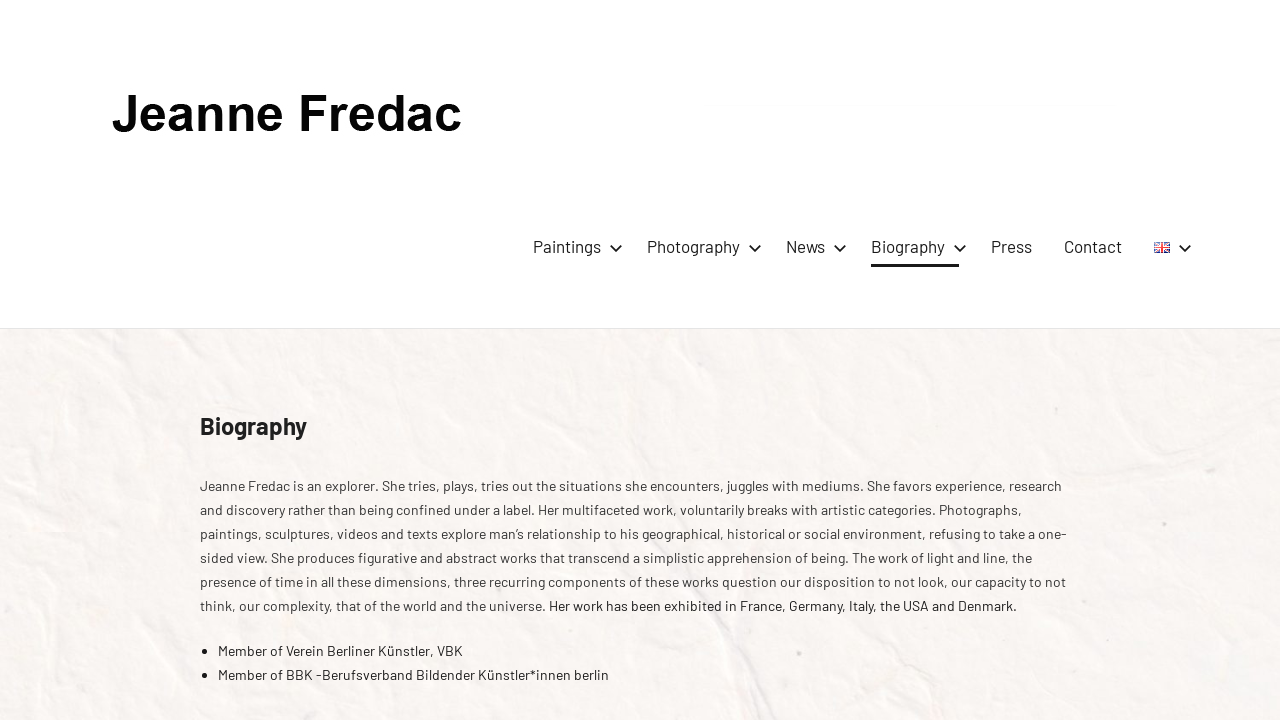

--- FILE ---
content_type: text/html; charset=UTF-8
request_url: https://jeannefredac.com/biography-2/
body_size: 14211
content:
<!DOCTYPE html>
<html lang="en-GB">

<head>
<meta charset="UTF-8">
<meta name="viewport" content="width=device-width, initial-scale=1">
<link rel="profile" href="http://gmpg.org/xfn/11">

<title>Biography</title>
<meta name='robots' content='max-image-preview:large' />
	<style>img:is([sizes="auto" i], [sizes^="auto," i]) { contain-intrinsic-size: 3000px 1500px }</style>
	<link rel="alternate" href="https://jeannefredac.com/biographie-2/" hreflang="fr" />
<link rel="alternate" href="https://jeannefredac.com/biographie/" hreflang="de" />
<link rel="alternate" href="https://jeannefredac.com/biography-2/" hreflang="en" />
<link rel="alternate" type="application/rss+xml" title=" &raquo; Feed" href="https://jeannefredac.com/en/feed/" />
<link rel="alternate" type="application/rss+xml" title=" &raquo; Comments Feed" href="https://jeannefredac.com/en/comments/feed/" />
<script type="text/javascript">
/* <![CDATA[ */
window._wpemojiSettings = {"baseUrl":"https:\/\/s.w.org\/images\/core\/emoji\/15.0.3\/72x72\/","ext":".png","svgUrl":"https:\/\/s.w.org\/images\/core\/emoji\/15.0.3\/svg\/","svgExt":".svg","source":{"concatemoji":"https:\/\/jeannefredac.com\/wp-includes\/js\/wp-emoji-release.min.js?ver=6.7.4"}};
/*! This file is auto-generated */
!function(i,n){var o,s,e;function c(e){try{var t={supportTests:e,timestamp:(new Date).valueOf()};sessionStorage.setItem(o,JSON.stringify(t))}catch(e){}}function p(e,t,n){e.clearRect(0,0,e.canvas.width,e.canvas.height),e.fillText(t,0,0);var t=new Uint32Array(e.getImageData(0,0,e.canvas.width,e.canvas.height).data),r=(e.clearRect(0,0,e.canvas.width,e.canvas.height),e.fillText(n,0,0),new Uint32Array(e.getImageData(0,0,e.canvas.width,e.canvas.height).data));return t.every(function(e,t){return e===r[t]})}function u(e,t,n){switch(t){case"flag":return n(e,"\ud83c\udff3\ufe0f\u200d\u26a7\ufe0f","\ud83c\udff3\ufe0f\u200b\u26a7\ufe0f")?!1:!n(e,"\ud83c\uddfa\ud83c\uddf3","\ud83c\uddfa\u200b\ud83c\uddf3")&&!n(e,"\ud83c\udff4\udb40\udc67\udb40\udc62\udb40\udc65\udb40\udc6e\udb40\udc67\udb40\udc7f","\ud83c\udff4\u200b\udb40\udc67\u200b\udb40\udc62\u200b\udb40\udc65\u200b\udb40\udc6e\u200b\udb40\udc67\u200b\udb40\udc7f");case"emoji":return!n(e,"\ud83d\udc26\u200d\u2b1b","\ud83d\udc26\u200b\u2b1b")}return!1}function f(e,t,n){var r="undefined"!=typeof WorkerGlobalScope&&self instanceof WorkerGlobalScope?new OffscreenCanvas(300,150):i.createElement("canvas"),a=r.getContext("2d",{willReadFrequently:!0}),o=(a.textBaseline="top",a.font="600 32px Arial",{});return e.forEach(function(e){o[e]=t(a,e,n)}),o}function t(e){var t=i.createElement("script");t.src=e,t.defer=!0,i.head.appendChild(t)}"undefined"!=typeof Promise&&(o="wpEmojiSettingsSupports",s=["flag","emoji"],n.supports={everything:!0,everythingExceptFlag:!0},e=new Promise(function(e){i.addEventListener("DOMContentLoaded",e,{once:!0})}),new Promise(function(t){var n=function(){try{var e=JSON.parse(sessionStorage.getItem(o));if("object"==typeof e&&"number"==typeof e.timestamp&&(new Date).valueOf()<e.timestamp+604800&&"object"==typeof e.supportTests)return e.supportTests}catch(e){}return null}();if(!n){if("undefined"!=typeof Worker&&"undefined"!=typeof OffscreenCanvas&&"undefined"!=typeof URL&&URL.createObjectURL&&"undefined"!=typeof Blob)try{var e="postMessage("+f.toString()+"("+[JSON.stringify(s),u.toString(),p.toString()].join(",")+"));",r=new Blob([e],{type:"text/javascript"}),a=new Worker(URL.createObjectURL(r),{name:"wpTestEmojiSupports"});return void(a.onmessage=function(e){c(n=e.data),a.terminate(),t(n)})}catch(e){}c(n=f(s,u,p))}t(n)}).then(function(e){for(var t in e)n.supports[t]=e[t],n.supports.everything=n.supports.everything&&n.supports[t],"flag"!==t&&(n.supports.everythingExceptFlag=n.supports.everythingExceptFlag&&n.supports[t]);n.supports.everythingExceptFlag=n.supports.everythingExceptFlag&&!n.supports.flag,n.DOMReady=!1,n.readyCallback=function(){n.DOMReady=!0}}).then(function(){return e}).then(function(){var e;n.supports.everything||(n.readyCallback(),(e=n.source||{}).concatemoji?t(e.concatemoji):e.wpemoji&&e.twemoji&&(t(e.twemoji),t(e.wpemoji)))}))}((window,document),window._wpemojiSettings);
/* ]]> */
</script>
<link rel='stylesheet' id='harrison-theme-fonts-css' href='https://jeannefredac.com/wp-content/fonts/004f7efa70d3c799c9a977e7945e6008.css?ver=20201110' type='text/css' media='all' />
<style id='wp-emoji-styles-inline-css' type='text/css'>

	img.wp-smiley, img.emoji {
		display: inline !important;
		border: none !important;
		box-shadow: none !important;
		height: 1em !important;
		width: 1em !important;
		margin: 0 0.07em !important;
		vertical-align: -0.1em !important;
		background: none !important;
		padding: 0 !important;
	}
</style>
<link rel='stylesheet' id='wp-block-library-css' href='https://jeannefredac.com/wp-includes/css/dist/block-library/style.min.css?ver=6.7.4' type='text/css' media='all' />
<style id='classic-theme-styles-inline-css' type='text/css'>
/*! This file is auto-generated */
.wp-block-button__link{color:#fff;background-color:#32373c;border-radius:9999px;box-shadow:none;text-decoration:none;padding:calc(.667em + 2px) calc(1.333em + 2px);font-size:1.125em}.wp-block-file__button{background:#32373c;color:#fff;text-decoration:none}
</style>
<style id='global-styles-inline-css' type='text/css'>
:root{--wp--preset--aspect-ratio--square: 1;--wp--preset--aspect-ratio--4-3: 4/3;--wp--preset--aspect-ratio--3-4: 3/4;--wp--preset--aspect-ratio--3-2: 3/2;--wp--preset--aspect-ratio--2-3: 2/3;--wp--preset--aspect-ratio--16-9: 16/9;--wp--preset--aspect-ratio--9-16: 9/16;--wp--preset--color--black: #000000;--wp--preset--color--cyan-bluish-gray: #abb8c3;--wp--preset--color--white: #ffffff;--wp--preset--color--pale-pink: #f78da7;--wp--preset--color--vivid-red: #cf2e2e;--wp--preset--color--luminous-vivid-orange: #ff6900;--wp--preset--color--luminous-vivid-amber: #fcb900;--wp--preset--color--light-green-cyan: #7bdcb5;--wp--preset--color--vivid-green-cyan: #00d084;--wp--preset--color--pale-cyan-blue: #8ed1fc;--wp--preset--color--vivid-cyan-blue: #0693e3;--wp--preset--color--vivid-purple: #9b51e0;--wp--preset--color--primary: #c9493b;--wp--preset--color--secondary: #e36355;--wp--preset--color--tertiary: #b03022;--wp--preset--color--accent: #078896;--wp--preset--color--highlight: #5bb021;--wp--preset--color--light-gray: #e4e4e4;--wp--preset--color--gray: #848484;--wp--preset--color--dark-gray: #242424;--wp--preset--gradient--vivid-cyan-blue-to-vivid-purple: linear-gradient(135deg,rgba(6,147,227,1) 0%,rgb(155,81,224) 100%);--wp--preset--gradient--light-green-cyan-to-vivid-green-cyan: linear-gradient(135deg,rgb(122,220,180) 0%,rgb(0,208,130) 100%);--wp--preset--gradient--luminous-vivid-amber-to-luminous-vivid-orange: linear-gradient(135deg,rgba(252,185,0,1) 0%,rgba(255,105,0,1) 100%);--wp--preset--gradient--luminous-vivid-orange-to-vivid-red: linear-gradient(135deg,rgba(255,105,0,1) 0%,rgb(207,46,46) 100%);--wp--preset--gradient--very-light-gray-to-cyan-bluish-gray: linear-gradient(135deg,rgb(238,238,238) 0%,rgb(169,184,195) 100%);--wp--preset--gradient--cool-to-warm-spectrum: linear-gradient(135deg,rgb(74,234,220) 0%,rgb(151,120,209) 20%,rgb(207,42,186) 40%,rgb(238,44,130) 60%,rgb(251,105,98) 80%,rgb(254,248,76) 100%);--wp--preset--gradient--blush-light-purple: linear-gradient(135deg,rgb(255,206,236) 0%,rgb(152,150,240) 100%);--wp--preset--gradient--blush-bordeaux: linear-gradient(135deg,rgb(254,205,165) 0%,rgb(254,45,45) 50%,rgb(107,0,62) 100%);--wp--preset--gradient--luminous-dusk: linear-gradient(135deg,rgb(255,203,112) 0%,rgb(199,81,192) 50%,rgb(65,88,208) 100%);--wp--preset--gradient--pale-ocean: linear-gradient(135deg,rgb(255,245,203) 0%,rgb(182,227,212) 50%,rgb(51,167,181) 100%);--wp--preset--gradient--electric-grass: linear-gradient(135deg,rgb(202,248,128) 0%,rgb(113,206,126) 100%);--wp--preset--gradient--midnight: linear-gradient(135deg,rgb(2,3,129) 0%,rgb(40,116,252) 100%);--wp--preset--font-size--small: 16px;--wp--preset--font-size--medium: 24px;--wp--preset--font-size--large: 36px;--wp--preset--font-size--x-large: 42px;--wp--preset--font-size--extra-large: 48px;--wp--preset--font-size--huge: 64px;--wp--preset--spacing--20: 0.44rem;--wp--preset--spacing--30: 0.67rem;--wp--preset--spacing--40: 1rem;--wp--preset--spacing--50: 1.5rem;--wp--preset--spacing--60: 2.25rem;--wp--preset--spacing--70: 3.38rem;--wp--preset--spacing--80: 5.06rem;--wp--preset--shadow--natural: 6px 6px 9px rgba(0, 0, 0, 0.2);--wp--preset--shadow--deep: 12px 12px 50px rgba(0, 0, 0, 0.4);--wp--preset--shadow--sharp: 6px 6px 0px rgba(0, 0, 0, 0.2);--wp--preset--shadow--outlined: 6px 6px 0px -3px rgba(255, 255, 255, 1), 6px 6px rgba(0, 0, 0, 1);--wp--preset--shadow--crisp: 6px 6px 0px rgba(0, 0, 0, 1);}:where(.is-layout-flex){gap: 0.5em;}:where(.is-layout-grid){gap: 0.5em;}body .is-layout-flex{display: flex;}.is-layout-flex{flex-wrap: wrap;align-items: center;}.is-layout-flex > :is(*, div){margin: 0;}body .is-layout-grid{display: grid;}.is-layout-grid > :is(*, div){margin: 0;}:where(.wp-block-columns.is-layout-flex){gap: 2em;}:where(.wp-block-columns.is-layout-grid){gap: 2em;}:where(.wp-block-post-template.is-layout-flex){gap: 1.25em;}:where(.wp-block-post-template.is-layout-grid){gap: 1.25em;}.has-black-color{color: var(--wp--preset--color--black) !important;}.has-cyan-bluish-gray-color{color: var(--wp--preset--color--cyan-bluish-gray) !important;}.has-white-color{color: var(--wp--preset--color--white) !important;}.has-pale-pink-color{color: var(--wp--preset--color--pale-pink) !important;}.has-vivid-red-color{color: var(--wp--preset--color--vivid-red) !important;}.has-luminous-vivid-orange-color{color: var(--wp--preset--color--luminous-vivid-orange) !important;}.has-luminous-vivid-amber-color{color: var(--wp--preset--color--luminous-vivid-amber) !important;}.has-light-green-cyan-color{color: var(--wp--preset--color--light-green-cyan) !important;}.has-vivid-green-cyan-color{color: var(--wp--preset--color--vivid-green-cyan) !important;}.has-pale-cyan-blue-color{color: var(--wp--preset--color--pale-cyan-blue) !important;}.has-vivid-cyan-blue-color{color: var(--wp--preset--color--vivid-cyan-blue) !important;}.has-vivid-purple-color{color: var(--wp--preset--color--vivid-purple) !important;}.has-black-background-color{background-color: var(--wp--preset--color--black) !important;}.has-cyan-bluish-gray-background-color{background-color: var(--wp--preset--color--cyan-bluish-gray) !important;}.has-white-background-color{background-color: var(--wp--preset--color--white) !important;}.has-pale-pink-background-color{background-color: var(--wp--preset--color--pale-pink) !important;}.has-vivid-red-background-color{background-color: var(--wp--preset--color--vivid-red) !important;}.has-luminous-vivid-orange-background-color{background-color: var(--wp--preset--color--luminous-vivid-orange) !important;}.has-luminous-vivid-amber-background-color{background-color: var(--wp--preset--color--luminous-vivid-amber) !important;}.has-light-green-cyan-background-color{background-color: var(--wp--preset--color--light-green-cyan) !important;}.has-vivid-green-cyan-background-color{background-color: var(--wp--preset--color--vivid-green-cyan) !important;}.has-pale-cyan-blue-background-color{background-color: var(--wp--preset--color--pale-cyan-blue) !important;}.has-vivid-cyan-blue-background-color{background-color: var(--wp--preset--color--vivid-cyan-blue) !important;}.has-vivid-purple-background-color{background-color: var(--wp--preset--color--vivid-purple) !important;}.has-black-border-color{border-color: var(--wp--preset--color--black) !important;}.has-cyan-bluish-gray-border-color{border-color: var(--wp--preset--color--cyan-bluish-gray) !important;}.has-white-border-color{border-color: var(--wp--preset--color--white) !important;}.has-pale-pink-border-color{border-color: var(--wp--preset--color--pale-pink) !important;}.has-vivid-red-border-color{border-color: var(--wp--preset--color--vivid-red) !important;}.has-luminous-vivid-orange-border-color{border-color: var(--wp--preset--color--luminous-vivid-orange) !important;}.has-luminous-vivid-amber-border-color{border-color: var(--wp--preset--color--luminous-vivid-amber) !important;}.has-light-green-cyan-border-color{border-color: var(--wp--preset--color--light-green-cyan) !important;}.has-vivid-green-cyan-border-color{border-color: var(--wp--preset--color--vivid-green-cyan) !important;}.has-pale-cyan-blue-border-color{border-color: var(--wp--preset--color--pale-cyan-blue) !important;}.has-vivid-cyan-blue-border-color{border-color: var(--wp--preset--color--vivid-cyan-blue) !important;}.has-vivid-purple-border-color{border-color: var(--wp--preset--color--vivid-purple) !important;}.has-vivid-cyan-blue-to-vivid-purple-gradient-background{background: var(--wp--preset--gradient--vivid-cyan-blue-to-vivid-purple) !important;}.has-light-green-cyan-to-vivid-green-cyan-gradient-background{background: var(--wp--preset--gradient--light-green-cyan-to-vivid-green-cyan) !important;}.has-luminous-vivid-amber-to-luminous-vivid-orange-gradient-background{background: var(--wp--preset--gradient--luminous-vivid-amber-to-luminous-vivid-orange) !important;}.has-luminous-vivid-orange-to-vivid-red-gradient-background{background: var(--wp--preset--gradient--luminous-vivid-orange-to-vivid-red) !important;}.has-very-light-gray-to-cyan-bluish-gray-gradient-background{background: var(--wp--preset--gradient--very-light-gray-to-cyan-bluish-gray) !important;}.has-cool-to-warm-spectrum-gradient-background{background: var(--wp--preset--gradient--cool-to-warm-spectrum) !important;}.has-blush-light-purple-gradient-background{background: var(--wp--preset--gradient--blush-light-purple) !important;}.has-blush-bordeaux-gradient-background{background: var(--wp--preset--gradient--blush-bordeaux) !important;}.has-luminous-dusk-gradient-background{background: var(--wp--preset--gradient--luminous-dusk) !important;}.has-pale-ocean-gradient-background{background: var(--wp--preset--gradient--pale-ocean) !important;}.has-electric-grass-gradient-background{background: var(--wp--preset--gradient--electric-grass) !important;}.has-midnight-gradient-background{background: var(--wp--preset--gradient--midnight) !important;}.has-small-font-size{font-size: var(--wp--preset--font-size--small) !important;}.has-medium-font-size{font-size: var(--wp--preset--font-size--medium) !important;}.has-large-font-size{font-size: var(--wp--preset--font-size--large) !important;}.has-x-large-font-size{font-size: var(--wp--preset--font-size--x-large) !important;}
:where(.wp-block-post-template.is-layout-flex){gap: 1.25em;}:where(.wp-block-post-template.is-layout-grid){gap: 1.25em;}
:where(.wp-block-columns.is-layout-flex){gap: 2em;}:where(.wp-block-columns.is-layout-grid){gap: 2em;}
:root :where(.wp-block-pullquote){font-size: 1.5em;line-height: 1.6;}
</style>
<link rel='stylesheet' id='lightbox-css' href='https://jeannefredac.com/wp-content/plugins/accesspress-instagram-feed/css/lightbox.css?ver=4.0.6' type='text/css' media='all' />
<link rel='stylesheet' id='owl-theme-css' href='https://jeannefredac.com/wp-content/plugins/accesspress-instagram-feed/css/owl.theme.css?ver=4.0.6' type='text/css' media='all' />
<link rel='stylesheet' id='owl-carousel-css' href='https://jeannefredac.com/wp-content/plugins/accesspress-instagram-feed/css/owl.carousel.css?ver=4.0.6' type='text/css' media='all' />
<link rel='stylesheet' id='apif-frontend-css-css' href='https://jeannefredac.com/wp-content/plugins/accesspress-instagram-feed/css/frontend.css?ver=4.0.6' type='text/css' media='all' />
<link rel='stylesheet' id='apif-font-awesome-css' href='https://jeannefredac.com/wp-content/plugins/accesspress-instagram-feed/css/font-awesome.min.css?ver=4.0.6' type='text/css' media='all' />
<link rel='stylesheet' id='apif-gridrotator-css' href='https://jeannefredac.com/wp-content/plugins/accesspress-instagram-feed/css/gridrotator.css?ver=4.0.6' type='text/css' media='all' />
<link rel='stylesheet' id='aps-animate-css-css' href='https://jeannefredac.com/wp-content/plugins/accesspress-social-icons/css/animate.css?ver=1.8.5' type='text/css' media='all' />
<link rel='stylesheet' id='aps-frontend-css-css' href='https://jeannefredac.com/wp-content/plugins/accesspress-social-icons/css/frontend.css?ver=1.8.5' type='text/css' media='all' />
<link rel='stylesheet' id='contact-form-7-css' href='https://jeannefredac.com/wp-content/plugins/contact-form-7/includes/css/styles.css?ver=6.0.3' type='text/css' media='all' />
<link rel='stylesheet' id='easy-swipebox-css' href='https://jeannefredac.com/wp-content/plugins/easy-swipebox/public/css/swipebox.min.css?ver=1.1.2' type='text/css' media='all' />
<link rel='stylesheet' id='wp-image-borders-styles-css' href='https://jeannefredac.com/wp-content/plugins/wp-image-borders/wp-image-borders.css?ver=6.7.4' type='text/css' media='all' />
<style id='wp-image-borders-styles-inline-css' type='text/css'>

		.wp-image-borders .alignright,
		.wp-image-borders .alignleft,
		.wp-image-borders .aligncenter,
		.wp-image-borders .alignnone,
		.wp-image-borders .size-auto,
		.wp-image-borders .size-full,
		.wp-image-borders .size-large,
		.wp-image-borders .size-medium,
		.wp-image-borders .size-thumbnail,
		.wp-image-borders .alignright img,
		.wp-image-borders .alignleft img,
		.wp-image-borders .aligncenter img,
		.wp-image-borders .alignnone img,
		.wp-image-borders .size-auto img,
		.wp-image-borders .size-full img,
		.wp-image-borders .size-large img,
		.wp-image-borders .size-medium img,
		.wp-image-borders .size-thumbnail img {
	   border-style: solid !important;
	   border-width: 0px !important;
	   border-radius: 0px !important;
	   border-color: #ffffff !important;
	   -moz-box-shadow: 0px 0px 0px 0px  !important;
	   -webkit-box-shadow: 0px 0px 0px 0px  !important;
	   box-shadow: 0px 0px 0px 0px  !important;
   }
</style>
<link rel='stylesheet' id='parent-style-css' href='https://jeannefredac.com/wp-content/themes/harrison/style.css?ver=6.7.4' type='text/css' media='all' />
<link rel='stylesheet' id='harrison-stylesheet-css' href='https://jeannefredac.com/wp-content/themes/harrison-child/style.css?ver=1.0' type='text/css' media='all' />
<script type="text/javascript" src="https://jeannefredac.com/wp-includes/js/jquery/jquery.min.js?ver=3.7.1" id="jquery-core-js"></script>
<script type="text/javascript" src="https://jeannefredac.com/wp-includes/js/jquery/jquery-migrate.min.js?ver=3.4.1" id="jquery-migrate-js"></script>
<script type="text/javascript" src="https://jeannefredac.com/wp-content/plugins/accesspress-instagram-feed/js/owl.carousel.js?ver=6.7.4" id="owl-carousel-js-js"></script>
<script type="text/javascript" src="https://jeannefredac.com/wp-content/plugins/accesspress-social-icons/js/frontend.js?ver=1.8.5" id="aps-frontend-js-js"></script>
<script type="text/javascript" src="https://jeannefredac.com/wp-content/themes/harrison/assets/js/svgxuse.min.js?ver=1.2.6" id="svgxuse-js"></script>
<link rel="https://api.w.org/" href="https://jeannefredac.com/wp-json/" /><link rel="alternate" title="JSON" type="application/json" href="https://jeannefredac.com/wp-json/wp/v2/pages/8619" /><link rel="EditURI" type="application/rsd+xml" title="RSD" href="https://jeannefredac.com/xmlrpc.php?rsd" />
<meta name="generator" content="WordPress 6.7.4" />
<link rel="canonical" href="https://jeannefredac.com/biography-2/" />
<link rel='shortlink' href='https://jeannefredac.com/?p=8619' />
<link rel="alternate" title="oEmbed (JSON)" type="application/json+oembed" href="https://jeannefredac.com/wp-json/oembed/1.0/embed?url=https%3A%2F%2Fjeannefredac.com%2Fbiography-2%2F" />
<link rel="alternate" title="oEmbed (XML)" type="text/xml+oembed" href="https://jeannefredac.com/wp-json/oembed/1.0/embed?url=https%3A%2F%2Fjeannefredac.com%2Fbiography-2%2F&#038;format=xml" />
<style type="text/css" id="custom-background-css">
body.custom-background { background-color: #ffffff; background-image: url("https://jeannefredac.com/wp-content/uploads/2020/11/cropped-fondsite3.jpg"); background-position: left top; background-size: contain; background-repeat: repeat; background-attachment: scroll; }
</style>
			<style type="text/css" id="wp-custom-css">
			background-attachment scroll
initial element.style
background-clip border-box
initial element.style
background-color rgb(255, 255, 255)
rgb255, 255, 255 element.style
background-image none
background-origin padding-box
background-position-x 0%
background-position-y 0%
background-repeat-x 
background-repeat-y 
background-size auto
display block
height 951.25px
margin-bottom 0px
margin-left 0px
margin-right 0px
margin-top 0px
width 1601.25px		</style>
		</head>

<body class="page-template-default page page-id-8619 custom-background wp-custom-logo wp-embed-responsive wide-theme-layout date-hidden author-hidden comments-hidden categories-hidden tags-hidden">

	
	<div id="page" class="site">
		<a class="skip-link screen-reader-text" href="#content">Skip to content</a>

		
		<header id="masthead" class="site-header" role="banner">

			<div class="header-main">

				
			<div class="site-logo">
				<a href="https://jeannefredac.com/en/" class="custom-logo-link" rel="home"><img width="1057" height="168" src="https://jeannefredac.com/wp-content/uploads/2024/04/Logo-jeanne.4.jpg" class="custom-logo" alt="" decoding="async" fetchpriority="high" srcset="https://jeannefredac.com/wp-content/uploads/2024/04/Logo-jeanne.4.jpg 1057w, https://jeannefredac.com/wp-content/uploads/2024/04/Logo-jeanne.4-800x127.jpg 800w, https://jeannefredac.com/wp-content/uploads/2024/04/Logo-jeanne.4-768x122.jpg 768w" sizes="(max-width: 1057px) 100vw, 1057px" /></a>			</div>

			
				
<div class="site-branding">

	
			<p class="site-title"><a href="https://jeannefredac.com/en/" rel="home"></a></p>

				
</div><!-- .site-branding -->

				

	<button class="primary-menu-toggle menu-toggle" aria-controls="primary-menu" aria-expanded="false" >
		<svg class="icon icon-menu" aria-hidden="true" role="img"> <use xlink:href="https://jeannefredac.com/wp-content/themes/harrison/assets/icons/genericons-neue.svg#menu"></use> </svg><svg class="icon icon-close" aria-hidden="true" role="img"> <use xlink:href="https://jeannefredac.com/wp-content/themes/harrison/assets/icons/genericons-neue.svg#close"></use> </svg>		<span class="menu-toggle-text">Menu</span>
	</button>

	<div class="primary-navigation">

		<nav id="site-navigation" class="main-navigation"  role="navigation" aria-label="Primary Menu">

			<ul id="primary-menu" class="menu"><li id="menu-item-9097" class="menu-item menu-item-type-post_type menu-item-object-page menu-item-has-children menu-item-9097"><a href="https://jeannefredac.com/paintings/">Paintings<svg class="icon icon-expand" aria-hidden="true" role="img"> <use xlink:href="https://jeannefredac.com/wp-content/themes/harrison/assets/icons/genericons-neue.svg#expand"></use> </svg></a>
<ul class="sub-menu">
	<li id="menu-item-10174" class="menu-item menu-item-type-post_type menu-item-object-page menu-item-10174"><a href="https://jeannefredac.com/la-joie-de-vivre/">La joie de vivre</a></li>
	<li id="menu-item-5518" class="menu-item menu-item-type-post_type menu-item-object-page menu-item-home menu-item-5518"><a href="https://jeannefredac.com/en/">Nuvuti</a></li>
	<li id="menu-item-7002" class="menu-item menu-item-type-post_type menu-item-object-page menu-item-7002"><a href="https://jeannefredac.com/haikus-en/">2020-2023| Haikus</a></li>
	<li id="menu-item-4966" class="menu-item menu-item-type-post_type menu-item-object-page menu-item-4966"><a href="https://jeannefredac.com/a-stamp-for-rosa/">2019 | A stamp for Rosa</a></li>
	<li id="menu-item-6929" class="menu-item menu-item-type-post_type menu-item-object-page menu-item-6929"><a href="https://jeannefredac.com/ex-und-hopp-2/">2013-2018 | Ex und Hopp</a></li>
</ul>
</li>
<li id="menu-item-2580" class="menu-item menu-item-type-post_type menu-item-object-page menu-item-has-children menu-item-2580"><a href="https://jeannefredac.com/pictures/">Photography<svg class="icon icon-expand" aria-hidden="true" role="img"> <use xlink:href="https://jeannefredac.com/wp-content/themes/harrison/assets/icons/genericons-neue.svg#expand"></use> </svg></a>
<ul class="sub-menu">
	<li id="menu-item-3345" class="menu-item menu-item-type-post_type menu-item-object-page menu-item-3345"><a href="https://jeannefredac.com/lost_places/">Contemporary Ruins, Germany 2005-2019</a></li>
	<li id="menu-item-5959" class="menu-item menu-item-type-post_type menu-item-object-page menu-item-5959"><a href="https://jeannefredac.com/4234-2/">Neapel 1999-2017</a></li>
	<li id="menu-item-3741" class="menu-item menu-item-type-post_type menu-item-object-page menu-item-3741"><a href="https://jeannefredac.com/cubaen/">Cuba, 2014</a></li>
	<li id="menu-item-3742" class="menu-item menu-item-type-post_type menu-item-object-page menu-item-3742"><a href="https://jeannefredac.com/real-fictions/">Real fictions</a></li>
	<li id="menu-item-3744" class="menu-item menu-item-type-post_type menu-item-object-page menu-item-3744"><a href="https://jeannefredac.com/america-america-3/">America, America</a></li>
	<li id="menu-item-3751" class="menu-item menu-item-type-post_type menu-item-object-page menu-item-3751"><a href="https://jeannefredac.com/animals/">Animals</a></li>
	<li id="menu-item-4338" class="menu-item menu-item-type-post_type menu-item-object-page menu-item-4338"><a href="https://jeannefredac.com/abcbook/">Abcbook</a></li>
	<li id="menu-item-5191" class="menu-item menu-item-type-post_type menu-item-object-page menu-item-5191"><a href="https://jeannefredac.com/berlin-3/">Berlin</a></li>
</ul>
</li>
<li id="menu-item-4300" class="menu-item menu-item-type-post_type menu-item-object-page menu-item-has-children menu-item-4300"><a href="https://jeannefredac.com/posts-2/">News<svg class="icon icon-expand" aria-hidden="true" role="img"> <use xlink:href="https://jeannefredac.com/wp-content/themes/harrison/assets/icons/genericons-neue.svg#expand"></use> </svg></a>
<ul class="sub-menu">
	<li id="menu-item-9940" class="menu-item menu-item-type-post_type menu-item-object-post menu-item-9940"><a href="https://jeannefredac.com/new-york-postcards-from-the-edge-2024-berry-campbell-gallery-28-11-2023-03-02-2024/">New York | Postcards From the Edge | Berry Campbell Gallery | 19.01 – 21.01.2024</a></li>
	<li id="menu-item-9941" class="menu-item menu-item-type-post_type menu-item-object-post menu-item-9941"><a href="https://jeannefredac.com/berlin-beton-fuchs-2023-projektraum-galerie-m-28-11-2023-03-02-2024/">Berlin | Beton Fuchs 2023 | Projektraum Galerie M | 28.11. 2023– 03.02.2024</a></li>
	<li id="menu-item-9656" class="menu-item menu-item-type-post_type menu-item-object-post menu-item-9656"><a href="https://jeannefredac.com/berlin-real-estate-market-verein-berliner-kunstler-09-09-01-10-2023-2/">Berlin | Real Estate Market | Verein Berliner Künstler | 09.09. – 01.10.2023</a></li>
	<li id="menu-item-9444" class="menu-item menu-item-type-post_type menu-item-object-post menu-item-9444"><a href="https://jeannefredac.com/berlin-lost-and-found-verein-berliner-kunstler-12-08-03-09-2023-3/">Berlin | Lost and found | Verein Berliner Künstler | 12.08. – 03.09.2023</a></li>
	<li id="menu-item-9413" class="menu-item menu-item-type-post_type menu-item-object-post menu-item-9413"><a href="https://jeannefredac.com/berlin-zeitenwende-contemporary-showroom-27-04-21-05-2023-3/">Berlin | Zeitenwende | Contemporary showroom | 27.04. – 21.05.2023</a></li>
	<li id="menu-item-9414" class="menu-item menu-item-type-post_type menu-item-object-post menu-item-9414"><a href="https://jeannefredac.com/berlin-update-2023-verein-berliner-kunstler-21-04-21-05-2023-2/">Berlin | Update 2023 | Verein Berliner Künstler | 21.04. – 21.05.2023</a></li>
	<li id="menu-item-9415" class="menu-item menu-item-type-post_type menu-item-object-post menu-item-9415"><a href="https://jeannefredac.com/berlin-katzengold-22-04-17-06-2023-3/">Berlin | Katzengold | 22.04. – 17.06.2023</a></li>
	<li id="menu-item-9122" class="menu-item menu-item-type-post_type menu-item-object-post menu-item-9122"><a href="https://jeannefredac.com/berlin-jenseits-der-worte-18-02-31-03-2023/">Berlin | Jenseits der Worte | 18.02. – 31.03.2023</a></li>
	<li id="menu-item-8903" class="menu-item menu-item-type-post_type menu-item-object-post menu-item-8903"><a href="https://jeannefredac.com/berlin-bridges-art-prize-2022-nominees-exhibition-21-10-06-11-2022-verein-berliner-kunstler-vbk/">Berlin | BRIDGES Art Prize 2022 Nominees Exhibition | 21.10. – 06.11. 2022 | Verein Berliner Künstler (VBK)</a></li>
	<li id="menu-item-8788" class="menu-item menu-item-type-post_type menu-item-object-post menu-item-8788"><a href="https://jeannefredac.com/dusseldorf-first-book-night-30-06-7-07-2022-2/">Düsseldorf | First Book Night | 30.06. – 17.07. 2022</a></li>
	<li id="menu-item-8787" class="menu-item menu-item-type-post_type menu-item-object-post menu-item-8787"><a href="https://jeannefredac.com/prag-posun-v-case-iii-07-07-30-07-2022-3/">Praha (CZ) | POSUN V CASE III | 07.07. – 30.07. 2022</a></li>
	<li id="menu-item-8303" class="menu-item menu-item-type-post_type menu-item-object-post menu-item-8303"><a href="https://jeannefredac.com/berlin-nuvutis-wander-atelier-03-06-25-06-2022-3/">Berlin | Nuvuti(S) | Wander Atelier | 03.06. – 25.06. 2022</a></li>
	<li id="menu-item-8304" class="menu-item menu-item-type-post_type menu-item-object-post menu-item-8304"><a href="https://jeannefredac.com/berlin-update-vbk-30-04-22-05-2022-4/">Berlin | Update | Vbk | 30.04. – 22.05. 2022</a></li>
	<li id="menu-item-8229" class="menu-item menu-item-type-post_type menu-item-object-post menu-item-8229"><a href="https://jeannefredac.com/berlin-7-gs-vbk-02-04-24-04-2022-3/">Berlin | 7 G’s | Vbk | 02.04. – 24.04. 2022</a></li>
	<li id="menu-item-8230" class="menu-item menu-item-type-post_type menu-item-object-post menu-item-8230"><a href="https://jeannefredac.com/berlin-verhinderte-schonheit-vbk-11-12-31-12-2021-3/">Berlin | Verhinderte Schönheit | Vbk | 11. 12. – 31.12. 2021</a></li>
	<li id="menu-item-8028" class="menu-item menu-item-type-post_type menu-item-object-post menu-item-8028"><a href="https://jeannefredac.com/schaffenhausen-swiss-fatart-fair-10-12-09-2021/">Schaffenhausen, Swiss | Fatart Fair |  10. – 12.09.2021</a></li>
	<li id="menu-item-8030" class="menu-item menu-item-type-post_type menu-item-object-post menu-item-8030"><a href="https://jeannefredac.com/berlin-die-neuen-vbk-28-08-12-09-2021/">Berlin | Die Neuen | VbK | 28.08. – 12.09.2021</a></li>
	<li id="menu-item-8029" class="menu-item menu-item-type-post_type menu-item-object-post menu-item-8029"><a href="https://jeannefredac.com/freiburg-schwarz-weiss-gedok-freiburg-03-09-02-10-2021-2/">Freiburg | Schwarz &#038; Weiss | Gedok Freiburg | 03.09. – 02.10.2021</a></li>
	<li id="menu-item-7944" class="menu-item menu-item-type-post_type menu-item-object-post menu-item-7944"><a href="https://jeannefredac.com/berlin-fressen-vbk-24-07-08-08-2021-3/">Berlin | Fressen | VbK | 24.07. – 08.08.2021</a></li>
	<li id="menu-item-7921" class="menu-item menu-item-type-post_type menu-item-object-post menu-item-7921"><a href="https://jeannefredac.com/berlin-update-21-vbk-24-04-16-05-2021-2/">Berlin | Update 21 | VbK | 24.04. – 16.05. 2021</a></li>
	<li id="menu-item-7578" class="menu-item menu-item-type-post_type menu-item-object-post menu-item-7578"><a href="https://jeannefredac.com/7549-2/">Berlin-Prag | Zeitverschiebung II | POSUN V CASE II | VbK | 02.04. – 18.04. 2021</a></li>
	<li id="menu-item-7425" class="menu-item menu-item-type-post_type menu-item-object-post menu-item-7425"><a href="https://jeannefredac.com/7388-2/">Berlin | Beuys for the future | 26.03 – 04.06.2021</a></li>
	<li id="menu-item-7426" class="menu-item menu-item-type-post_type menu-item-object-post menu-item-7426"><a href="https://jeannefredac.com/cachan-biennale-de-cachan-01-2-20-03-2021-2/">Cachan | Biennale de Cachan | 01.02 – 20.03.2021</a></li>
	<li id="menu-item-7204" class="menu-item menu-item-type-post_type menu-item-object-post menu-item-7204"><a href="https://jeannefredac.com/berlin-nichts-ins-namenlose-versinken-gedok-berlin-2/">Berlin | Nichts ins Namenlose versinken | Gedok Berlin  | Emop Berlin</a></li>
	<li id="menu-item-7203" class="menu-item menu-item-type-post_type menu-item-object-post menu-item-7203"><a href="https://jeannefredac.com/berlin-abstractionistinnen-kunstraum-f200-2020/">Berlin | Abstractionistinnen | Kunstraum F200 | 2020</a></li>
	<li id="menu-item-7206" class="menu-item menu-item-type-post_type menu-item-object-post menu-item-7206"><a href="https://jeannefredac.com/berlin-update-20-verein-berliner-kunstler-2/">Berlin | Update 20 | Verein Berliner Künstler</a></li>
	<li id="menu-item-7205" class="menu-item menu-item-type-post_type menu-item-object-post menu-item-7205"><a href="https://jeannefredac.com/berlin-vewandlung-inszenierung-rollenspiel-gedok-berlin-2/">Berlin | Vewandlung, Inszenierung, Rollenspiel | Gedok Berlin</a></li>
	<li id="menu-item-5225" class="menu-item menu-item-type-post_type menu-item-object-post menu-item-5225"><a href="https://jeannefredac.com/berlin-new-admissions-2019-gedok-berlin-16-11-01-12-2019/">Berlin |  New Admissions 2019 | Gedok Berlin 16.11 – 01.12.2019</a></li>
	<li id="menu-item-5072" class="menu-item menu-item-type-post_type menu-item-object-post menu-item-5072"><a href="https://jeannefredac.com/berlin-blind-dates-fotogalerie-friedrichshain-13-09-01-11-2019-2/">Berlin | Blind date | 13.09 – 01.11.2019</a></li>
	<li id="menu-item-5001" class="menu-item menu-item-type-post_type menu-item-object-post menu-item-5001"><a href="https://jeannefredac.com/berlin-toys-are-us-gedok-berlin-03-08-25-08-2019/">Berlin | Toys are us | Gedok Berlin 03.08 – 25.08.2019</a></li>
	<li id="menu-item-4621" class="menu-item menu-item-type-post_type menu-item-object-post menu-item-4621"><a href="https://jeannefredac.com/4612-2/">Berlin | Rückblicke,Text und Bild 1919-2019 | Gedok Berlin 23.03 – 05.05.2019</a></li>
	<li id="menu-item-7190" class="menu-item menu-item-type-post_type menu-item-object-page menu-item-7190"><a href="https://jeannefredac.com/berlin-miniarturen-gedok-berlin-23-02-17-03-2019/">Berlin | MiniARTuren | Gedok Berlin 23.02 – 17.03.2019</a></li>
	<li id="menu-item-4523" class="menu-item menu-item-type-post_type menu-item-object-post menu-item-4523"><a href="https://jeannefredac.com/berlin-european-month-of-photography-29-09-04-12-2018/">Berlin | European Month of Photography 29.09. – 04.12.2018</a></li>
	<li id="menu-item-4301" class="menu-item menu-item-type-post_type menu-item-object-post menu-item-4301"><a href="https://jeannefredac.com/hagen-osthaus-museum-14-09-14-10-2018/">Hagen | Osthaus Museum| 14.09 – 14.10.2018</a></li>
	<li id="menu-item-4302" class="menu-item menu-item-type-post_type menu-item-object-post menu-item-4302"><a href="https://jeannefredac.com/berlin-%e2%80%a2-kunstquartier-bethanien-%e2%80%a2-5-07-30-08-2018-2/">Berlin | Kunstquartier Bethanien | 5.07 – 30. 08.2018</a></li>
	<li id="menu-item-4303" class="menu-item menu-item-type-post_type menu-item-object-post menu-item-4303"><a href="https://jeannefredac.com/berlin-institut-francais-26-01-07-04-2018/">Berlin | Institut français | 26.01 – 07.04.2018</a></li>
	<li id="menu-item-4304" class="menu-item menu-item-type-post_type menu-item-object-post menu-item-4304"><a href="https://jeannefredac.com/paris-14-19-november-2017/">Paris | 14–19 November 2017</a></li>
	<li id="menu-item-4305" class="menu-item menu-item-type-post_type menu-item-object-post menu-item-4305"><a href="https://jeannefredac.com/achim/">Achim | 3 – 27 September 2017</a></li>
	<li id="menu-item-4306" class="menu-item menu-item-type-post_type menu-item-object-post menu-item-4306"><a href="https://jeannefredac.com/2251-2/">Naples, Italy |7 – 24 March 2017</a></li>
	<li id="menu-item-4307" class="menu-item menu-item-type-post_type menu-item-object-post menu-item-4307"><a href="https://jeannefredac.com/1970-2/">Berlin | 26 October – 26 November 2016</a></li>
	<li id="menu-item-4308" class="menu-item menu-item-type-post_type menu-item-object-post menu-item-4308"><a href="https://jeannefredac.com/1897-2/">Köln | 23 – 25 September 2016</a></li>
	<li id="menu-item-4309" class="menu-item menu-item-type-post_type menu-item-object-post menu-item-4309"><a href="https://jeannefredac.com/bayreuth-en/">Bayreuth | 10 April – 14 June 2016</a></li>
	<li id="menu-item-4310" class="menu-item menu-item-type-post_type menu-item-object-post menu-item-4310"><a href="https://jeannefredac.com/bremerhaven-en/">Bremerhaven |12 March – 15 April 2016</a></li>
	<li id="menu-item-4311" class="menu-item menu-item-type-post_type menu-item-object-post menu-item-4311"><a href="https://jeannefredac.com/exhibition-ex-und-hopp-gesellschaft/">Berlin •  01 February – 13 February 2016</a></li>
</ul>
</li>
<li id="menu-item-8754" class="menu-item menu-item-type-post_type menu-item-object-page current-menu-item page_item page-item-8619 current_page_item menu-item-has-children menu-item-8754"><a href="https://jeannefredac.com/biography-2/" aria-current="page">Biography<svg class="icon icon-expand" aria-hidden="true" role="img"> <use xlink:href="https://jeannefredac.com/wp-content/themes/harrison/assets/icons/genericons-neue.svg#expand"></use> </svg></a>
<ul class="sub-menu">
	<li id="menu-item-2572" class="menu-item menu-item-type-post_type menu-item-object-page menu-item-2572"><a href="https://jeannefredac.com/books/">Books</a></li>
</ul>
</li>
<li id="menu-item-4032" class="menu-item menu-item-type-post_type menu-item-object-page menu-item-4032"><a href="https://jeannefredac.com/press/">Press</a></li>
<li id="menu-item-2573" class="menu-item menu-item-type-post_type menu-item-object-page menu-item-2573"><a href="https://jeannefredac.com/contact/">Contact</a></li>
<li id="menu-item-3623" class="pll-parent-menu-item menu-item menu-item-type-custom menu-item-object-custom menu-item-has-children menu-item-3623"><a href="#pll_switcher"><img src="[data-uri]" alt="English" width="16" height="11" style="width: 16px; height: 11px;" /><svg class="icon icon-expand" aria-hidden="true" role="img"> <use xlink:href="https://jeannefredac.com/wp-content/themes/harrison/assets/icons/genericons-neue.svg#expand"></use> </svg></a>
<ul class="sub-menu">
	<li id="menu-item-3623-fr" class="lang-item lang-item-14 lang-item-fr lang-item-first menu-item menu-item-type-custom menu-item-object-custom menu-item-3623-fr"><a href="https://jeannefredac.com/biographie-2/" hreflang="fr-FR" lang="fr-FR"><img src="[data-uri]" alt="Français" width="16" height="11" style="width: 16px; height: 11px;" /></a></li>
	<li id="menu-item-3623-de" class="lang-item lang-item-17 lang-item-de menu-item menu-item-type-custom menu-item-object-custom menu-item-3623-de"><a href="https://jeannefredac.com/biographie/" hreflang="de-DE" lang="de-DE"><img src="[data-uri]" alt="Deutsch" width="16" height="11" style="width: 16px; height: 11px;" /></a></li>
</ul>
</li>
</ul>		</nav><!-- #site-navigation -->

	</div><!-- .primary-navigation -->



			</div><!-- .header-main -->

		</header><!-- #masthead -->

		
		
		<div id="content" class="site-content">

			
	<main id="main" class="site-main" role="main">

		
<article id="post-8619" class="post-8619 page type-page status-publish hentry wp-image-borders">

	<header class="page-header entry-header">

		<h1 class="page-title entry-title">Biography</h1>
	</header><!-- .entry-header -->

	<div class="entry-content">

		
<p style="font-size:14px"><mark style="background-color:rgba(0, 0, 0, 0)" class="has-inline-color has-very-dark-gray-color">Jeanne Fredac is an explorer. She tries, plays, tries out the situations she encounters, juggles with mediums. She favors experience, research and discovery rather than being confined under a label. Her multifaceted work, voluntarily breaks with artistic categories. Photographs, paintings, sculptures, videos and texts explore man&#8217;s relationship to his geographical, historical or social environment, refusing to take a one-sided view. She produces figurative and abstract works that transcend a simplistic apprehension of being. The work of light and line, the presence of time in all these dimensions, three recurring components of these works question our disposition to not look, our capacity to not think, our complexity, that of the world and the universe.</mark> Her work has been exhibited in France, Germany, Italy, the USA and Denmark. </p>



<ul class="wp-block-list" style="font-size:14px">
<li>Member of<b> </b>Verein Berliner Künstler, VBK </li>



<li>Member of BBK -Berufsverband Bildender Künstler*innen berlin</li>
</ul>



<p></p>



<p style="font-size:14px"><strong>Exhibitions</strong> solo (Selection)</p>



<p class="has-black-color has-text-color" style="font-size:14px">2018<span style="padding-left: 60px;"><strong>Ex und Hopp</strong> French Institute of Berlin, Germany.<br />2018<span style="padding-left: 60px;"><strong>Quando la felicita… </strong>European month of photography Berlin (Emop), Germany.<br />2017<span style="padding-left: 60px;"><strong>Verlassene Orte 2005-2017</strong> French Institute of  Naples, Italy.<br />2017<span style="padding-left: 60px;"><strong>Verlassene Orte 2005-2017 </strong>Goethe Institut,  Naples, Italy.<br />2017<span style="padding-left: 60px;"><strong>Cuba</strong> Instituto Cervantés, Naples, Italy.<br />2017<span style="padding-left: 60px;"><strong>Verlassene Orte 2005-2017 </strong> Kunstverein Achim, Germany.<br />2016<span style="padding-left: 60px;"><strong>Reale Fiktione</strong>n Monat der Fotografie OFF Berlin, Germany.<br />2016<span style="padding-left: 60px;"><strong>Ex und Hopp</strong> Kunstverein Bayreuth e.V., Germany.<br />2016<span style="padding-left: 60px;"><strong>Verlassene Orte</strong> Galerie 149, Bremerhaven, Germany.<br />2016<span style="padding-left: 60px;"><strong>Verlassene Orte</strong> Institut Français und Goethe Institut, Palermo, Italy.<br />2015<span style="padding-left: 60px;"><strong>Verlassene Orte</strong> Berghotel Oberhof, Germany.<br />2014<span style="padding-left: 60px;"><strong>Verlassene Orte</strong> Europäischer Monat der Fotografie Berlin (Emop), Germany.<br />2012<span style="padding-left: 60px;"><strong>Verlassene Orte</strong> Les trois baudets, Paris, France.<br />2016<span style="padding-left: 60px;"><strong>Verlassene Orte</strong> Galerie Konvex 99, Chemnitz, Germany.<br />2016<span style="padding-left: 60px;"><strong>Abécédaire</strong> Monat der Fotografie, Zadig, Berlin, Germany.<br />2008<span style="padding-left: 60px;"><strong>Abécédaire</strong> Centre d’art contemporain Regart, Quebec, Canada.<br />2008<span style="padding-left: 60px;"><strong>Abécédaire</strong> Centre Culturel Français Bratislava, Slowaquie</span></span></span></span></span></span></span></span></span></span></span></span></span></span></span></span></span></p>



<p style="font-size:14px"><strong>Group exhibitions</strong> (Selection)</p>



<p style="font-size:14px"></p>



<p style="font-size:14px">2024<span style="padding-left: 60px;"><strong> </strong></span><strong>New York | Postcards From the Edge</strong>, Berry Campbell Gallery | 19.01 – 21.01.2024<span style="padding-left: 60px;"><br /></span></p>



<p class="has-text-align-left" style="font-size:14px">2023 <span style="padding-left: 60px;"><strong>Beton Fuchs</strong> 2023, Projektraum Galerie M | 28.11. 2023– 03.02.2024<br />2023<span style="padding-left: 60px;"><strong> Monday Art Salon &#8211; Kapitel 50</strong> Verein Berliner Künstler, Berlin<br />2023<span style="padding-left: 60px;"><strong> Monday Art Salon &#8211; Kapitel 49</strong> Verein Berliner Künstl</span></span></span>er, Berlin<br />2023<span style="padding-left: 60px;"><strong> Immobilienmarkt </strong> Verein Berliner Künstler, Berlin<br />2023<span style="padding-left: 60px;"><strong>Monday Art Salon &#8211; Kapitel 48  </strong>Atelierhof Kreuzberg, Berlin<br />2023<span style="padding-left: 60px;"><strong> Monday Art Salon &#8211; Kapitel 47: “vitagen &#8211; Vitisop”  </strong>Atelierhof Kreuzberg, Berlin<br />2023<span style="padding-left: 60px;"><strong> Lost and Found </strong>Verein Berliner Künstler, Berlin <br />2023<span style="padding-left: 60px;"><strong>Katzengold </strong>Galerie Sievi, Berlin<span style="padding-left: 60px;"><span style="padding-left: 60px;"><span style="padding-left: 60px;"><strong> </strong> ,<br />2023<span style="padding-left: 60px;"><strong>Zeitenwende </strong>CSR Contemporary showroom  Berlin<br />2023<span style="padding-left: 60px;"><strong> Update  </strong>Verein Berliner Künstler<br />2023</span><strong><span style="padding-left: 60px;"></span>Jenseits der Worte</strong> Galerie Sievi, Berlin</span></span></span></span></span></span></span></span></span></p>



<p style="font-size:14px"><span style="padding-left: 60px;"><span style="padding-left: 60px;"><br />2022<span style="padding-left: 60px;"><strong>Good News </strong>Verein Berliner Künstler, Berlin<strong>  </strong><br />2022<span style="padding-left: 60px;"><strong> Brücken_Bridges</strong> Nominierten-Ausstellung des Kunstpreises 2022,  Kultur Stiftung A und A,  Verein Berliner Künstler, Berlin<br />2022<span style="padding-left: 60px;"><strong> 7G’s Positionen  Buch/Textproducktion,</strong>Verein Berliner Künstler<br />2022<span style="padding-left: 60px;"><strong> FirstBook Night,</strong> Kunstforum Düsseldorf<br />2022<span style="padding-left: 60px;"><strong> Zeitverschiebung II </strong> NSPU et Verein Berliner Künstler, Prague, Tchéquie<br />2022<span style="padding-left: 60px;"><strong> Update</strong> Verein Berliner Künstler, Berl</span></span></span></span>in</span></span></span></span></p>



<p class="has-black-color has-text-color" style="font-size:14px">2021<span style="padding-left: 60px;"><strong> FATart</strong> Women art fair, Schaffenhausen, Swiss<br />2021<span style="padding-left: 60px;"> <strong>Schwarz | Weiss</strong> Gedok Freiburg, Germany<br />2021<span style="padding-left: 60px;"> <strong>Die Neuen</strong> Verein Berliner Künstler (VBK) , Germany<br />2021<span style="padding-left: 60px;"> <strong>Fressen</strong> Verein Berliner Künstler (VBK) , Germany<br />2021<span style="padding-left: 60px;"> <strong>Biennale de Cachan</strong>, France<br />2021<span style="padding-left: 60px;"> <strong>Beuys for Future </strong>Group Global 3000, Berlin, Germany<br />2021<span style="padding-left: 60px;"> <strong>„Zeitverschiebung II“,</strong> Künstlerverein NSPU Prag – VBK Berlin, Germany<br />2020<span style="padding-left: 60px;"> <strong>Wie Leben ?</strong> Verein Berliner Künstler (VBK) , Germany<br />2020<span style="padding-left: 60px;"><strong> „Nicht ins Namenlose versinken“</strong> Gedok Berlin, Emop 2020, Germany<br />2020<span style="padding-left: 60px;"> <strong>Abstractionistinnen</strong> Kunstraum F200, Berlin, Germany<br />2020<span style="padding-left: 60px;"> <strong>Update 20</strong> Art Is Not Cancelled Verein Berliner Künstler (VBK), Germany<br />2020<span style="padding-left: 60px;"> <strong>Impulse für JETZT und die ZUKUNFT</strong> Gedok Galerie Berlin, Germany<br />2020<span style="padding-left: 60px;"> <strong>Verwandlung &#8211; Inszenierung &#8211; Rollenspiel</strong> Gedok Galerie Berlin, Germany<br />2019<span style="padding-left: 60px;"> <strong>Neuaufnahmen</strong> Gedok Galerie Berlin, Germany.<br />2019<span style="padding-left: 60px;"> <strong>Potenziale</strong> Gedok Galerie Karlsruhe, Germany.<br />2019<span style="padding-left: 60px;"> <strong>Blind dates</strong> Fotogalerie Friedrichshain, Berlin, Germany.<br />2019<span style="padding-left: 60px;"> <strong>Toys are us</strong> Gedok Galerie Berlin, Germany.<br />2019<span style="padding-left: 60px;"> <strong>Rückblicke,Text und Bild 1919-2019</strong> Gedok Galerie Berlin, Germany.<br />2019<span style="padding-left: 60px;"> <strong>Minarturen</strong> Gedok Galerie Berlin, Germany.<br />2018<span style="padding-left: 60px;"> Druckwerkstatt, Kunstquartier Bethanien, Berlin, Germany.<br />2018<span style="padding-left: 60px;"> <strong>Konvolution</strong> Osthaus Museum, Hagen, Germany.<br />2017<span style="padding-left: 60px;"> <strong>Macparis automne</strong>, Bastille Design Center, Paris,France.<br />2016<span style="padding-left: 60px;"> <strong>Menschenräume</strong> Photokina Köln, Germany.<br />2016<span style="padding-left: 60px;"> <strong>Keine Zeit </strong>Künstlerhaus Dortmund, Germany.<br />2016<span style="padding-left: 60px;"> <strong>Atmosphere</strong> Fotogalerie Friedrichshain, Berlin, Germany.<br />2015<span style="padding-left: 60px;"> <strong>Berliner Liste</strong> Messe für zeitgenössische Kunst, Berlin, Germany.<br />2015<span style="padding-left: 60px;"> <strong>Verlassene Orte 2005-2015</strong> Contemporary Art Ruhr, Essen, Germany.<br />2015<span style="padding-left: 60px;"> <strong>Verlassene Orte 2005-2015</strong> Biennale de Palermo, Italy.<br />2014<span style="padding-left: 60px;"> <strong>Kunstmesse im Frauenmuseum</strong> Bonn, Germany.<br />2014<span style="padding-left: 60px;"> <strong>Museum of Young Art (MOYA), </strong>Wien, Austria<br />2013<span style="padding-left: 60px;"><strong> Berliner Liste</strong> Messe für zeitgenössische Kunst, Berlin, Germany.<br />2013<span style="padding-left: 60px;"> <strong>Nuit de la photographie contemporaine </strong>Paris, France.<br />2012<span style="padding-left: 60px;"> <strong>Fotobiennale</strong> Lituanie<br />2012<span style="padding-left: 60px;"> <strong>Copenhagen Photo Festival </strong>Kopenhagen, Danemark<br />2007<span style="padding-left: 60px;"><strong> KUNST!</strong> Kolonie Wedding Berlin, Germany.<br />2007<span style="padding-left: 60px;"> <strong>Ma chambre</strong> Galerie Nehring und Stern, Berlin, Germany.</span></span></span></span></span></span></span></span></span></span></span></span></span></span></span></span></span></span></span></span></span></span></span></span></span></span></span></span></span></span></span></span></span></span></span></span></p>



<p style="font-size:14px"><strong>Awards and residences</strong></p>



<p class="has-black-color has-text-color" style="font-size:14px">2017<span style="padding-left: 60px;"><strong>French Institute of  Naples </strong>Residence in collaboration with the EUNIC<br /><span style="padding-left: 60px;">        (European Union National Institutes for Culture)<br />2015<span style="padding-left: 60px;"><strong> Contemporary Art Ruhr </strong>Choix Talent</span></span></span></p>



<p style="font-size:14px"><strong>Workshop et Artiststalk</strong></p>



<p class="has-black-color has-text-color" style="font-size:14px">2018<span style="padding-left: 60px;">French Institute of Berlin<br /><span style="padding-left: 60px;">         Workshop with the students of the Goethe Gymnasiums, Nauen,<br /><span style="padding-left: 60px;">         Workshop with the students of the Humboldt Gymnasiums, Potsdam,<br /><span style="padding-left: 60px;">         Workshop with the students of the french Gymnasium, Berlin<br />2017<span style="padding-left: 60px;">Kunstverein Achim, Deutschland Artisttalk<br /><span style="padding-left: 60px;">         French Institute of Naples, Workshop with the students of the Alexandre<br /><span style="padding-left: 60px;">         Dumas school, Naples<br /><span style="padding-left: 60px;">         Goethe Institute of Naples, Workshop <br /><span style="padding-left: 60px;">         Institut Cervantés von Neapel Artisttalk with Paola Laura Gorla and Elena<br /><span style="padding-left: 60px;">         Tavani (University  L’Orientale)</span></span></span></span></span></span></span></span></span></span></p>



<p style="font-size:14px"><strong>Publications</strong> (Sélection)</p>



<p class="has-black-color has-text-color" style="font-size:14px">2021<span style="padding-left: 60px;">Catalog <strong>Fatart</strong><br />2021<span style="padding-left: 60px;">Catalog <strong>Fressen</strong><span style="padding-left: 60px;"> <br />2021<span style="padding-left: 60px;">Catalog <strong>Bienale de Cachan</strong><br />2019<span style="padding-left: 60px;">Catalog<strong> Toys are us</strong><br />2019<span style="padding-left: 60px;">Catalog <strong>EMOP Berlin</strong><br />2018<span style="padding-left: 60px;">Catalog <strong>Monat der Fotografie off, Berlin</strong><br />2016<span style="padding-left: 60px;">Catalog <strong>Menschen Raüme</strong>, Photokina, Kunstverein 68 elf<br />2015<span style="padding-left: 60px;">Catalog <strong>Berliner Liste</strong><br />2015<span style="padding-left: 60px;">Catalog <strong>Art’pu:l, Pulheim</strong><br />2015<span style="padding-left: 60px;">Catalog <strong>Biennale von Palermo</strong><br />2014<span style="padding-left: 60px;">Catalog Berlin <strong>EMOP</strong><br />2014<span style="padding-left: 60px;">Catalog  <strong>Messe Frauenmuseum</strong>, Bonn<br />2013<span style="padding-left: 60px;">Catalog <strong>Berliner Liste</strong><br />2012<span style="padding-left: 60px;">Catalog <strong>CopenhagenPhotoFestival</strong>, Kopenhagen</span></span></span></span></span></span></span></span></span></span></span></span></span></span></span></p>



<p style="font-size:14px"><strong>Books</strong></p>



<p class="has-black-color has-text-color" style="font-size:14px">2020<span style="padding-left: 60px;"><strong>Abstractionistinnen</strong> Verlag Art in Flow<span style="padding-left: 60px;"><br />2011<span style="padding-left: 60px;">  <strong>Verlassene Orte, Deutschland 2006-2011</strong> &#8211;  Jeanne Fredac und ihre Freunde<br />2006<span style="padding-left: 60px;"> <strong>Abécédaire</strong> Irene Albers &#8211; Verlag L 60, 2008 Nature Edition L 60<br />2002<span style="padding-left: 60px;"> <strong>L’occhio della seppia</strong> Edition l’insomniaque<br /> 2001<span style="padding-left: 60px;"> <strong>Ruines, Vespa et Lazzazrone</strong> Edition Kéraunos</span></span></span></span></span></span></p>



<div class="wp-block-group"><div class="wp-block-group__inner-container is-layout-flow wp-block-group-is-layout-flow"></div></div>



<p style="font-size:14px"><strong>Films</strong></p>



<p class="has-black-color has-text-color" style="font-size:14px"><mark style="background-color:rgba(0, 0, 0, 0)" class="has-inline-color has-black-color"><strong>Do you need something else ?</strong> 2015<br /><strong>Nature, </strong>2006</mark></p>



<p style="font-size:14px"><strong>Collections</strong></p>



<p style="font-size:14px"><strong></strong><strong>Verein Berliner Künstler</strong>, Berlin, Germany<br /><strong>Osthaus Museum</strong>, Hagen, Germany<br /><strong>Institut français Naples,</strong> Italy<br /><strong>Goethe Institut Naples,</strong> Italy</p>



<p></p>



<p></p>



<p></p>



<p></p>
		
	</div><!-- .entry-content -->

	
</article>

	</main><!-- #main -->

	
	</div><!-- #content -->

	
	<footer id="colophon" class="site-footer">

				
	<div id="footer-line" class="site-info">

				
		<span class="footer-text">
			all rights reserved Jeanne Fredac © Adagp, Paris, 2023 
		</span>

				
	</div>

	
	</footer><!-- #colophon -->

	
</div><!-- #page -->

<script type="text/javascript" src="https://jeannefredac.com/wp-content/plugins/accesspress-instagram-feed/js/lightbox.js?ver=2.8.1" id="lightbox-js-js"></script>
<script type="text/javascript" src="https://jeannefredac.com/wp-content/plugins/accesspress-instagram-feed/js/isotope.pkgd.min.js?ver=3.0.6" id="apif-isotope-pkgd-min-js-js"></script>
<script type="text/javascript" src="https://jeannefredac.com/wp-content/plugins/accesspress-instagram-feed/js/modernizr.custom.26633.js?ver=4.0.6" id="apif-modernizr-custom-js"></script>
<script type="text/javascript" src="https://jeannefredac.com/wp-content/plugins/accesspress-instagram-feed/js/jquery.gridrotator.js?ver=4.0.6" id="apif-gridrotator-js"></script>
<script type="text/javascript" src="https://jeannefredac.com/wp-content/plugins/accesspress-instagram-feed/js/frontend.js?ver=4.0.6" id="apif-frontend-js-js"></script>
<script type="text/javascript" src="https://jeannefredac.com/wp-includes/js/dist/hooks.min.js?ver=4d63a3d491d11ffd8ac6" id="wp-hooks-js"></script>
<script type="text/javascript" src="https://jeannefredac.com/wp-includes/js/dist/i18n.min.js?ver=5e580eb46a90c2b997e6" id="wp-i18n-js"></script>
<script type="text/javascript" id="wp-i18n-js-after">
/* <![CDATA[ */
wp.i18n.setLocaleData( { 'text direction\u0004ltr': [ 'ltr' ] } );
/* ]]> */
</script>
<script type="text/javascript" src="https://jeannefredac.com/wp-content/plugins/contact-form-7/includes/swv/js/index.js?ver=6.0.3" id="swv-js"></script>
<script type="text/javascript" id="contact-form-7-js-translations">
/* <![CDATA[ */
( function( domain, translations ) {
	var localeData = translations.locale_data[ domain ] || translations.locale_data.messages;
	localeData[""].domain = domain;
	wp.i18n.setLocaleData( localeData, domain );
} )( "contact-form-7", {"translation-revision-date":"2024-05-21 11:58:24+0000","generator":"GlotPress\/4.0.1","domain":"messages","locale_data":{"messages":{"":{"domain":"messages","plural-forms":"nplurals=2; plural=n != 1;","lang":"en_GB"},"Error:":["Error:"]}},"comment":{"reference":"includes\/js\/index.js"}} );
/* ]]> */
</script>
<script type="text/javascript" id="contact-form-7-js-before">
/* <![CDATA[ */
var wpcf7 = {
    "api": {
        "root": "https:\/\/jeannefredac.com\/wp-json\/",
        "namespace": "contact-form-7\/v1"
    }
};
/* ]]> */
</script>
<script type="text/javascript" src="https://jeannefredac.com/wp-content/plugins/contact-form-7/includes/js/index.js?ver=6.0.3" id="contact-form-7-js"></script>
<script type="text/javascript" src="https://jeannefredac.com/wp-content/plugins/easy-swipebox/public/js/jquery.swipebox.min.js?ver=1.1.2" id="easy-swipebox-js"></script>
<script type="text/javascript" id="easy-swipebox-init-js-extra">
/* <![CDATA[ */
var easySwipeBox_localize_init_var = {"lightbox":{"useCSS":true,"useSVG":true,"removeBarsOnMobile":true,"hideCloseButtonOnMobile":false,"hideBarsDelay":100790,"videoMaxWidth":600,"vimeoColor":"cccccc","loopAtEnd":true,"autoplayVideos":false},"autodetect":{"autodetectImage":true,"autodetectVideo":true,"autodetectExclude":".no-swipebox"}};
/* ]]> */
</script>
<script type="text/javascript" src="https://jeannefredac.com/wp-content/plugins/easy-swipebox/public/js/jquery.init.js?ver=1.1.2" id="easy-swipebox-init-js"></script>
<script type="text/javascript" id="harrison-navigation-js-extra">
/* <![CDATA[ */
var harrisonScreenReaderText = {"expand":"Expand child menu","collapse":"Collapse child menu","icon":"<svg class=\"icon icon-expand\" aria-hidden=\"true\" role=\"img\"> <use xlink:href=\"https:\/\/jeannefredac.com\/wp-content\/themes\/harrison\/assets\/icons\/genericons-neue.svg#expand\"><\/use> <\/svg>"};
/* ]]> */
</script>
<script type="text/javascript" src="https://jeannefredac.com/wp-content/themes/harrison/assets/js/navigation.min.js?ver=20220224" id="harrison-navigation-js"></script>

</body>
</html>
